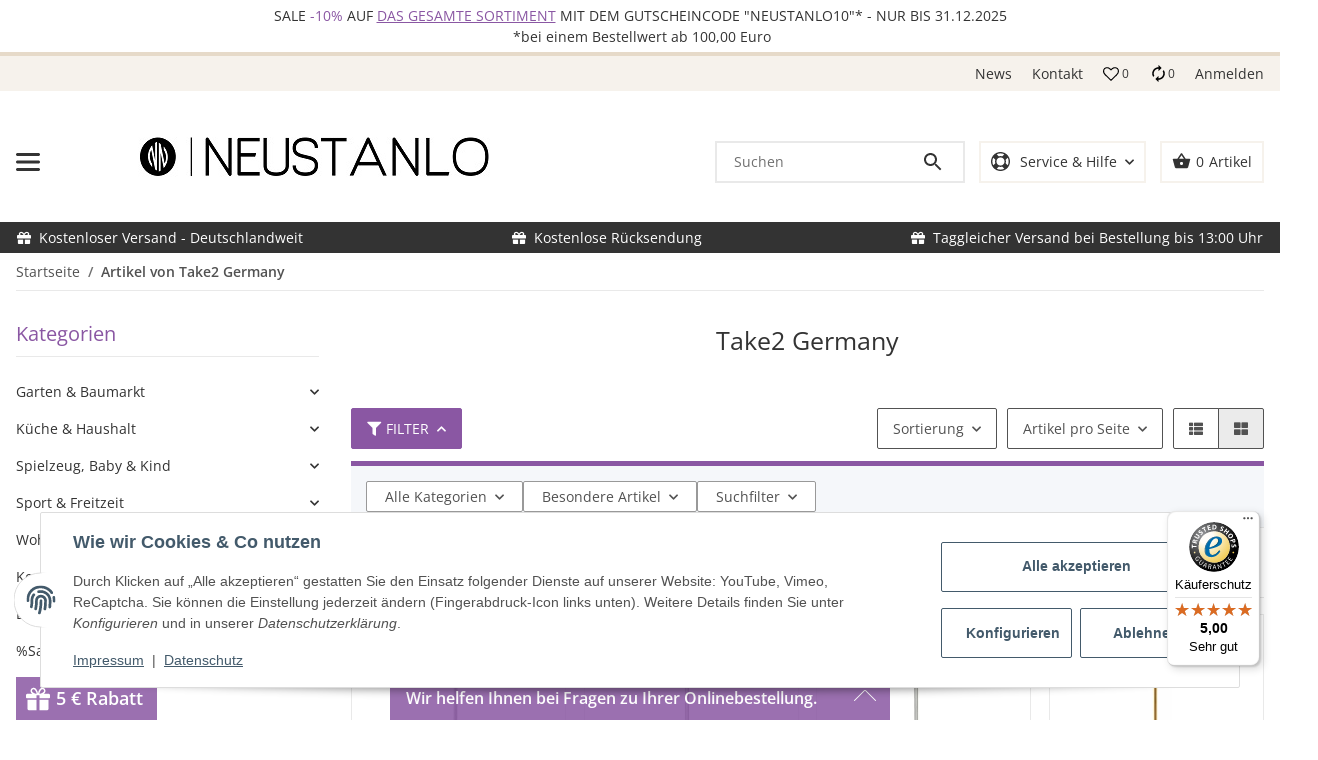

--- FILE ---
content_type: text/javascript
request_url: https://widgets.trustedshops.com/js/X47A8A1B6D7257E3825BA80307333D2F4.js
body_size: 1330
content:
((e,t)=>{const r={shopInfo:{tsId:"X47A8A1B6D7257E3825BA80307333D2F4",name:"neustanlo.de",url:"neustanlo.de",language:"de",targetMarket:"DEU",ratingVariant:"WIDGET",eTrustedIds:{accountId:"acc-b2bb70f6-0e2c-4cf6-b484-3e9927876a22",channelId:"chl-14ba9e62-a7b5-43e9-8ef3-b8a0cdf83e43"},buyerProtection:{certificateType:"CLASSIC",certificateState:"PRODUCTION",mainProtectionCurrency:"EUR",classicProtectionAmount:100,maxProtectionDuration:30,plusProtectionAmount:2e4,basicProtectionAmount:100,firstCertified:"2025-11-17 00:00:00"},reviewSystem:{rating:{averageRating:5,averageRatingCount:2,overallRatingCount:2,distribution:{oneStar:0,twoStars:0,threeStars:0,fourStars:0,fiveStars:2}},reviews:[{average:5,buyerStatement:"War alles ok. Guter Preis, sehr schnell und gut verpackt geliefert. Ware sieht gut aus.\nDer Warentest der Gepäckträgertasche erfolgt erst im Frühjahr 2026....",rawChangeDate:"2025-12-16T17:30:37.000Z",changeDate:"16.12.2025",transactionDate:"6.12.2025"},{average:5,rawChangeDate:"2025-12-12T10:36:44.000Z",changeDate:"12.12.2025",transactionDate:"29.11.2025"}]},features:["MARS_PUBLIC_QUESTIONNAIRE","MARS_QUESTIONNAIRE","DISABLE_REVIEWREQUEST_SENDING","MARS_EVENTS","MARS_REVIEWS","GUARANTEE_RECOG_CLASSIC_INTEGRATION","SHOP_CONSUMER_MEMBERSHIP"],consentManagementType:"OFF",urls:{profileUrl:"https://www.trustedshops.de/bewertung/info_X47A8A1B6D7257E3825BA80307333D2F4.html",profileUrlLegalSection:"https://www.trustedshops.de/bewertung/info_X47A8A1B6D7257E3825BA80307333D2F4.html#legal-info",reviewLegalUrl:"https://help.etrusted.com/hc/de/articles/23970864566162"},contractStartDate:"2023-09-07 00:00:00",shopkeeper:{name:"Neustanlo GmbH",street:"Armin-Knab-Str. 24",country:"DE",city:"Oberaurach",zip:"97514"},displayVariant:"full",variant:"full",twoLetterCountryCode:"DE"},"process.env":{STAGE:"prod"},externalConfig:{trustbadgeScriptUrl:"https://widgets.trustedshops.com/assets/trustbadge.js",cdnDomain:"widgets.trustedshops.com"},elementIdSuffix:"-98e3dadd90eb493088abdc5597a70810",buildTimestamp:"2025-12-20T05:49:18.467Z",buildStage:"prod"},a=r=>{const{trustbadgeScriptUrl:a}=r.externalConfig;let n=t.querySelector(`script[src="${a}"]`);n&&t.body.removeChild(n),n=t.createElement("script"),n.src=a,n.charset="utf-8",n.setAttribute("data-type","trustbadge-business-logic"),n.onerror=()=>{throw new Error(`The Trustbadge script could not be loaded from ${a}. Have you maybe selected an invalid TSID?`)},n.onload=()=>{e.trustbadge?.load(r)},t.body.appendChild(n)};"complete"===t.readyState?a(r):e.addEventListener("load",(()=>{a(r)}))})(window,document);